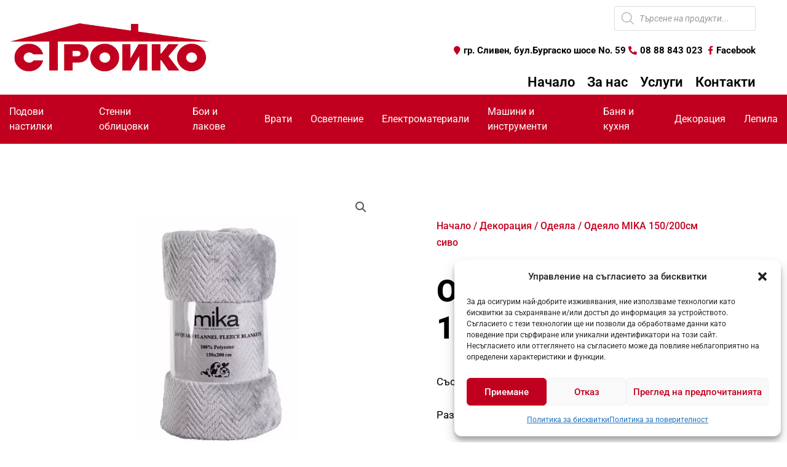

--- FILE ---
content_type: text/css
request_url: https://stroiko-sl.com/wp-content/uploads/elementor/css/post-457.css?ver=1766454274
body_size: 6267
content:
.elementor-457 .elementor-element.elementor-element-6a31024d:not(.elementor-motion-effects-element-type-background), .elementor-457 .elementor-element.elementor-element-6a31024d > .elementor-motion-effects-container > .elementor-motion-effects-layer{background-color:#ffffff;background-image:url("https://stroiko-sl.com/wp-content/uploads/2024/10/sanibell-bv-lED9KZIpm_w-unsplash.jpg");}.elementor-457 .elementor-element.elementor-element-6a31024d > .elementor-background-overlay{background-color:#FFFFFF;opacity:0.93;transition:background 0.3s, border-radius 0.3s, opacity 0.3s;}.elementor-457 .elementor-element.elementor-element-6a31024d{transition:background 0.3s, border 0.3s, border-radius 0.3s, box-shadow 0.3s;padding:30px 0px 30px 0px;}.elementor-457 .elementor-element.elementor-element-15475ba0 > .elementor-element-populated{margin:0px 0px 0px 0px;--e-column-margin-right:0px;--e-column-margin-left:0px;padding:0px 0px 0px 0px;}.elementor-widget-icon-list .elementor-icon-list-item:not(:last-child):after{border-color:var( --e-global-color-text );}.elementor-widget-icon-list .elementor-icon-list-icon i{color:var( --e-global-color-primary );}.elementor-widget-icon-list .elementor-icon-list-icon svg{fill:var( --e-global-color-primary );}.elementor-widget-icon-list .elementor-icon-list-item > .elementor-icon-list-text, .elementor-widget-icon-list .elementor-icon-list-item > a{font-family:var( --e-global-typography-text-font-family ), Sans-serif;font-weight:var( --e-global-typography-text-font-weight );}.elementor-widget-icon-list .elementor-icon-list-text{color:var( --e-global-color-secondary );}.elementor-457 .elementor-element.elementor-element-bf90807 .elementor-icon-list-icon i{color:var( --e-global-color-83990bf );transition:color 0.3s;}.elementor-457 .elementor-element.elementor-element-bf90807 .elementor-icon-list-icon svg{fill:var( --e-global-color-83990bf );transition:fill 0.3s;}.elementor-457 .elementor-element.elementor-element-bf90807{--e-icon-list-icon-size:16px;--icon-vertical-offset:0px;}.elementor-457 .elementor-element.elementor-element-bf90807 .elementor-icon-list-item > .elementor-icon-list-text, .elementor-457 .elementor-element.elementor-element-bf90807 .elementor-icon-list-item > a{font-family:"Roboto", Sans-serif;font-size:16px;font-weight:500;}.elementor-457 .elementor-element.elementor-element-bf90807 .elementor-icon-list-text{color:var( --e-global-color-8c9a33e );transition:color 0.3s;}.elementor-bc-flex-widget .elementor-457 .elementor-element.elementor-element-74d19dc6.elementor-column .elementor-widget-wrap{align-items:center;}.elementor-457 .elementor-element.elementor-element-74d19dc6.elementor-column.elementor-element[data-element_type="column"] > .elementor-widget-wrap.elementor-element-populated{align-content:center;align-items:center;}.elementor-457 .elementor-element.elementor-element-74d19dc6.elementor-column > .elementor-widget-wrap{justify-content:center;}.elementor-457 .elementor-element.elementor-element-74d19dc6 > .elementor-element-populated{border-style:solid;border-width:0px 0px 0px 0px;}.elementor-widget-text-editor{font-family:var( --e-global-typography-text-font-family ), Sans-serif;font-weight:var( --e-global-typography-text-font-weight );color:var( --e-global-color-text );}.elementor-widget-text-editor.elementor-drop-cap-view-stacked .elementor-drop-cap{background-color:var( --e-global-color-primary );}.elementor-widget-text-editor.elementor-drop-cap-view-framed .elementor-drop-cap, .elementor-widget-text-editor.elementor-drop-cap-view-default .elementor-drop-cap{color:var( --e-global-color-primary );border-color:var( --e-global-color-primary );}.elementor-457 .elementor-element.elementor-element-4bde0a48{text-align:center;font-family:"Roboto", Sans-serif;font-size:16px;font-weight:500;color:var( --e-global-color-57ebaba3 );}.elementor-457 .elementor-element.elementor-element-43715339 > .elementor-element-populated{margin:0px 0px 0px 0px;--e-column-margin-right:0px;--e-column-margin-left:0px;padding:0px 0px 0px 0px;}.elementor-457 .elementor-element.elementor-element-1d039f7 .elementor-icon-list-icon i{color:var( --e-global-color-83990bf );transition:color 0.3s;}.elementor-457 .elementor-element.elementor-element-1d039f7 .elementor-icon-list-icon svg{fill:var( --e-global-color-83990bf );transition:fill 0.3s;}.elementor-457 .elementor-element.elementor-element-1d039f7{--e-icon-list-icon-size:16px;--icon-vertical-offset:0px;}.elementor-457 .elementor-element.elementor-element-1d039f7 .elementor-icon-list-item > .elementor-icon-list-text, .elementor-457 .elementor-element.elementor-element-1d039f7 .elementor-icon-list-item > a{font-family:"Roboto", Sans-serif;font-size:16px;font-weight:500;}.elementor-457 .elementor-element.elementor-element-1d039f7 .elementor-icon-list-text{color:var( --e-global-color-8c9a33e );transition:color 0.3s;}.elementor-theme-builder-content-area{height:400px;}.elementor-location-header:before, .elementor-location-footer:before{content:"";display:table;clear:both;}.elementor-widget .tippy-tooltip .tippy-content{text-align:center;}@media(max-width:1024px){.elementor-457 .elementor-element.elementor-element-bf90807 .elementor-icon-list-item > .elementor-icon-list-text, .elementor-457 .elementor-element.elementor-element-bf90807 .elementor-icon-list-item > a{font-size:15px;}.elementor-457 .elementor-element.elementor-element-4bde0a48{font-size:15px;}.elementor-457 .elementor-element.elementor-element-1d039f7 .elementor-icon-list-item > .elementor-icon-list-text, .elementor-457 .elementor-element.elementor-element-1d039f7 .elementor-icon-list-item > a{font-size:15px;}}@media(max-width:767px){.elementor-457 .elementor-element.elementor-element-6a31024d{padding:10px 0px 10px 0px;}.elementor-457 .elementor-element.elementor-element-bf90807 .elementor-icon-list-item > .elementor-icon-list-text, .elementor-457 .elementor-element.elementor-element-bf90807 .elementor-icon-list-item > a{font-size:13px;}.elementor-457 .elementor-element.elementor-element-4bde0a48{font-size:13px;}.elementor-457 .elementor-element.elementor-element-1d039f7 .elementor-icon-list-item > .elementor-icon-list-text, .elementor-457 .elementor-element.elementor-element-1d039f7 .elementor-icon-list-item > a{font-size:12px;}}